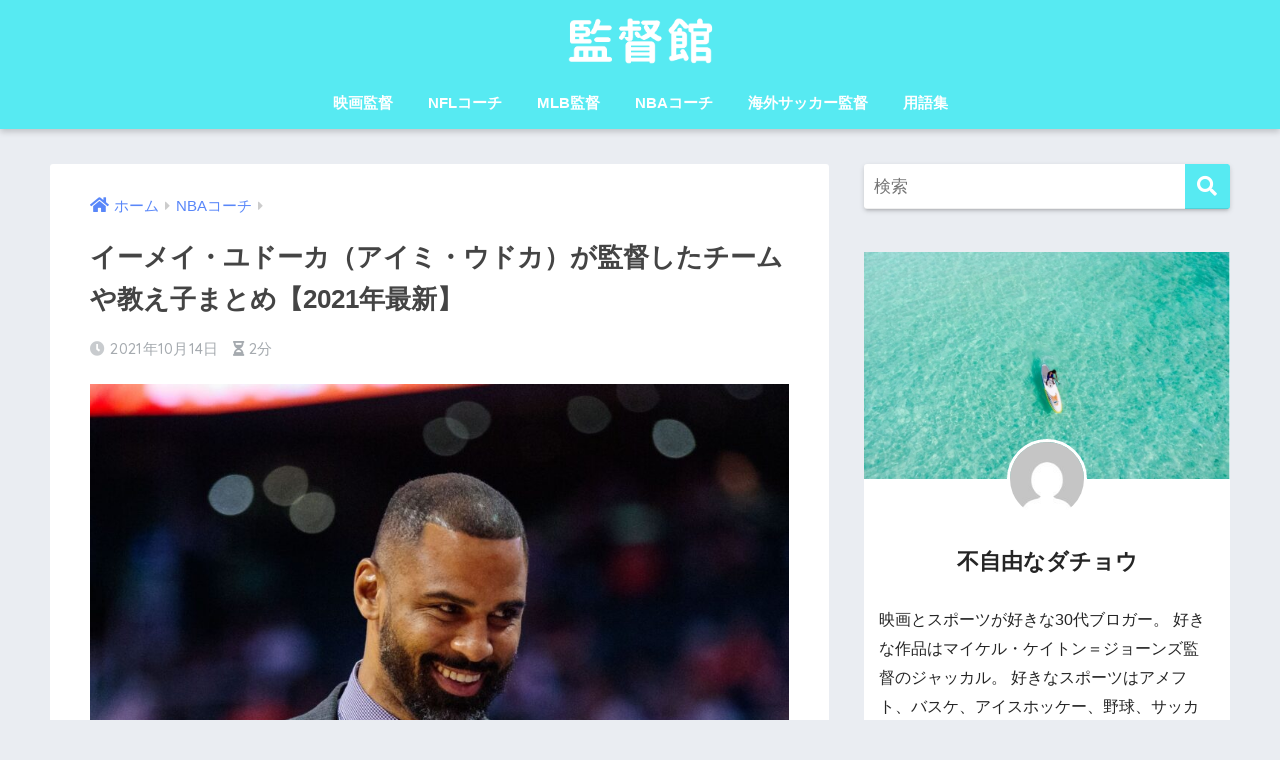

--- FILE ---
content_type: text/html; charset=UTF-8
request_url: https://director-pavilion.info/ime-udoka/
body_size: 14725
content:
<!doctype html>
<html lang="ja">
<head>
  <meta charset="utf-8">
  <meta http-equiv="X-UA-Compatible" content="IE=edge">
  <meta name="HandheldFriendly" content="True">
  <meta name="MobileOptimized" content="320">
  <meta name="viewport" content="width=device-width, initial-scale=1, viewport-fit=cover"/>
  <meta name="msapplication-TileColor" content="#57eaf2">
  <meta name="theme-color" content="#57eaf2">
  <link rel="pingback" href="https://director-pavilion.info/xmlrpc.php">
  <title>イーメイ・ユドーカ（アイミ・ウドカ）が監督したチームや教え子まとめ【2021年最新】 | 監督館</title>
<meta name='robots' content='max-image-preview:large' />
<link rel='dns-prefetch' href='//fonts.googleapis.com' />
<link rel='dns-prefetch' href='//use.fontawesome.com' />
<link rel='dns-prefetch' href='//s.w.org' />
<link rel="alternate" type="application/rss+xml" title="監督館 &raquo; フィード" href="https://director-pavilion.info/feed/" />
<link rel="alternate" type="application/rss+xml" title="監督館 &raquo; コメントフィード" href="https://director-pavilion.info/comments/feed/" />
<!-- This site uses the Google Analytics by MonsterInsights plugin v7.10.1 - Using Analytics tracking - https://www.monsterinsights.com/ -->
<script type="text/javascript" data-cfasync="false">
	var mi_version         = '7.10.1';
	var mi_track_user      = true;
	var mi_no_track_reason = '';
	
	var disableStr = 'ga-disable-UA-153064418-1';

	/* Function to detect opted out users */
	function __gaTrackerIsOptedOut() {
		return document.cookie.indexOf(disableStr + '=true') > -1;
	}

	/* Disable tracking if the opt-out cookie exists. */
	if ( __gaTrackerIsOptedOut() ) {
		window[disableStr] = true;
	}

	/* Opt-out function */
	function __gaTrackerOptout() {
	  document.cookie = disableStr + '=true; expires=Thu, 31 Dec 2099 23:59:59 UTC; path=/';
	  window[disableStr] = true;
	}
	
	if ( mi_track_user ) {
		(function(i,s,o,g,r,a,m){i['GoogleAnalyticsObject']=r;i[r]=i[r]||function(){
			(i[r].q=i[r].q||[]).push(arguments)},i[r].l=1*new Date();a=s.createElement(o),
			m=s.getElementsByTagName(o)[0];a.async=1;a.src=g;m.parentNode.insertBefore(a,m)
		})(window,document,'script','//www.google-analytics.com/analytics.js','__gaTracker');

		__gaTracker('create', 'UA-153064418-1', 'auto');
		__gaTracker('set', 'forceSSL', true);
		__gaTracker('require', 'displayfeatures');
		__gaTracker('send','pageview');
	} else {
		console.log( "" );
		(function() {
			/* https://developers.google.com/analytics/devguides/collection/analyticsjs/ */
			var noopfn = function() {
				return null;
			};
			var noopnullfn = function() {
				return null;
			};
			var Tracker = function() {
				return null;
			};
			var p = Tracker.prototype;
			p.get = noopfn;
			p.set = noopfn;
			p.send = noopfn;
			var __gaTracker = function() {
				var len = arguments.length;
				if ( len === 0 ) {
					return;
				}
				var f = arguments[len-1];
				if ( typeof f !== 'object' || f === null || typeof f.hitCallback !== 'function' ) {
					console.log( 'Not running function __gaTracker(' + arguments[0] + " ....) because you are not being tracked. " + mi_no_track_reason );
					return;
				}
				try {
					f.hitCallback();
				} catch (ex) {

				}
			};
			__gaTracker.create = function() {
				return new Tracker();
			};
			__gaTracker.getByName = noopnullfn;
			__gaTracker.getAll = function() {
				return [];
			};
			__gaTracker.remove = noopfn;
			window['__gaTracker'] = __gaTracker;
					})();
		}
</script>
<!-- / Google Analytics by MonsterInsights -->
		<script type="text/javascript">
			window._wpemojiSettings = {"baseUrl":"https:\/\/s.w.org\/images\/core\/emoji\/13.0.1\/72x72\/","ext":".png","svgUrl":"https:\/\/s.w.org\/images\/core\/emoji\/13.0.1\/svg\/","svgExt":".svg","source":{"concatemoji":"https:\/\/director-pavilion.info\/wp-includes\/js\/wp-emoji-release.min.js"}};
			!function(e,a,t){var n,r,o,i=a.createElement("canvas"),p=i.getContext&&i.getContext("2d");function s(e,t){var a=String.fromCharCode;p.clearRect(0,0,i.width,i.height),p.fillText(a.apply(this,e),0,0);e=i.toDataURL();return p.clearRect(0,0,i.width,i.height),p.fillText(a.apply(this,t),0,0),e===i.toDataURL()}function c(e){var t=a.createElement("script");t.src=e,t.defer=t.type="text/javascript",a.getElementsByTagName("head")[0].appendChild(t)}for(o=Array("flag","emoji"),t.supports={everything:!0,everythingExceptFlag:!0},r=0;r<o.length;r++)t.supports[o[r]]=function(e){if(!p||!p.fillText)return!1;switch(p.textBaseline="top",p.font="600 32px Arial",e){case"flag":return s([127987,65039,8205,9895,65039],[127987,65039,8203,9895,65039])?!1:!s([55356,56826,55356,56819],[55356,56826,8203,55356,56819])&&!s([55356,57332,56128,56423,56128,56418,56128,56421,56128,56430,56128,56423,56128,56447],[55356,57332,8203,56128,56423,8203,56128,56418,8203,56128,56421,8203,56128,56430,8203,56128,56423,8203,56128,56447]);case"emoji":return!s([55357,56424,8205,55356,57212],[55357,56424,8203,55356,57212])}return!1}(o[r]),t.supports.everything=t.supports.everything&&t.supports[o[r]],"flag"!==o[r]&&(t.supports.everythingExceptFlag=t.supports.everythingExceptFlag&&t.supports[o[r]]);t.supports.everythingExceptFlag=t.supports.everythingExceptFlag&&!t.supports.flag,t.DOMReady=!1,t.readyCallback=function(){t.DOMReady=!0},t.supports.everything||(n=function(){t.readyCallback()},a.addEventListener?(a.addEventListener("DOMContentLoaded",n,!1),e.addEventListener("load",n,!1)):(e.attachEvent("onload",n),a.attachEvent("onreadystatechange",function(){"complete"===a.readyState&&t.readyCallback()})),(n=t.source||{}).concatemoji?c(n.concatemoji):n.wpemoji&&n.twemoji&&(c(n.twemoji),c(n.wpemoji)))}(window,document,window._wpemojiSettings);
		</script>
		<style type="text/css">
img.wp-smiley,
img.emoji {
	display: inline !important;
	border: none !important;
	box-shadow: none !important;
	height: 1em !important;
	width: 1em !important;
	margin: 0 .07em !important;
	vertical-align: -0.1em !important;
	background: none !important;
	padding: 0 !important;
}
</style>
	<link rel='stylesheet' id='sng-stylesheet-css'  href='https://director-pavilion.info/wp-content/themes/sango-theme/style.css?ver2_7_0' type='text/css' media='all' />
<link rel='stylesheet' id='sng-option-css'  href='https://director-pavilion.info/wp-content/themes/sango-theme/entry-option.css?ver2_7_0' type='text/css' media='all' />
<link rel='stylesheet' id='sng-googlefonts-css'  href='https://fonts.googleapis.com/css?family=Quicksand%3A500%2C700&#038;display=swap' type='text/css' media='all' />
<link rel='stylesheet' id='sng-fontawesome-css'  href='https://use.fontawesome.com/releases/v5.11.2/css/all.css' type='text/css' media='all' />
<link rel='stylesheet' id='wp-block-library-css'  href='https://director-pavilion.info/wp-includes/css/dist/block-library/style.min.css' type='text/css' media='all' />
<link rel='stylesheet' id='contact-form-7-css'  href='https://director-pavilion.info/wp-content/plugins/contact-form-7/includes/css/styles.css' type='text/css' media='all' />
<link rel='stylesheet' id='toc-screen-css'  href='https://director-pavilion.info/wp-content/plugins/table-of-contents-plus/screen.min.css' type='text/css' media='all' />
<link rel='stylesheet' id='poripu-style-css'  href='https://director-pavilion.info/wp-content/themes/sango-theme-poripu/poripu-style.css' type='text/css' media='all' />
<link rel='stylesheet' id='child-style-css'  href='https://director-pavilion.info/wp-content/themes/sango-theme-poripu/style.css' type='text/css' media='all' />
<link rel='stylesheet' id='ofi-css'  href='https://director-pavilion.info/wp-content/themes/sango-theme-poripu/library/css/ofi.css' type='text/css' media='all' />
<script type='text/javascript' src='https://director-pavilion.info/wp-includes/js/jquery/jquery.min.js' id='jquery-core-js'></script>
<script type='text/javascript' src='https://director-pavilion.info/wp-includes/js/jquery/jquery-migrate.min.js' id='jquery-migrate-js'></script>
<script type='text/javascript' id='monsterinsights-frontend-script-js-extra'>
/* <![CDATA[ */
var monsterinsights_frontend = {"js_events_tracking":"true","download_extensions":"doc,pdf,ppt,zip,xls,docx,pptx,xlsx","inbound_paths":"[{\"path\":\"\\\/go\\\/\",\"label\":\"affiliate\"},{\"path\":\"\\\/recommend\\\/\",\"label\":\"affiliate\"}]","home_url":"https:\/\/director-pavilion.info","hash_tracking":"false"};
/* ]]> */
</script>
<script type='text/javascript' src='https://director-pavilion.info/wp-content/plugins/google-analytics-for-wordpress/assets/js/frontend.min.js' id='monsterinsights-frontend-script-js'></script>
<script type='text/javascript' src='https://director-pavilion.info/wp-content/themes/sango-theme-poripu/library/js/ofi.min.js' id='ofi-js'></script>
<script type='text/javascript' src='https://director-pavilion.info/wp-content/themes/sango-theme-poripu/library/js/prp-ofi.js' id='prp_ofi-js'></script>
<link rel="https://api.w.org/" href="https://director-pavilion.info/wp-json/" /><link rel="alternate" type="application/json" href="https://director-pavilion.info/wp-json/wp/v2/posts/1774" /><link rel="EditURI" type="application/rsd+xml" title="RSD" href="https://director-pavilion.info/xmlrpc.php?rsd" />
<link rel="canonical" href="https://director-pavilion.info/ime-udoka/" />
<link rel='shortlink' href='https://director-pavilion.info/?p=1774' />
<link rel="alternate" type="application/json+oembed" href="https://director-pavilion.info/wp-json/oembed/1.0/embed?url=https%3A%2F%2Fdirector-pavilion.info%2Fime-udoka%2F" />
<link rel="alternate" type="text/xml+oembed" href="https://director-pavilion.info/wp-json/oembed/1.0/embed?url=https%3A%2F%2Fdirector-pavilion.info%2Fime-udoka%2F&#038;format=xml" />
<style type="text/css">div#toc_container {width: 100%;}div#toc_container ul li {font-size: 100%;}</style><script data-ad-client="ca-pub-4156466977919302" async src="https://pagead2.googlesyndication.com/pagead/js/adsbygoogle.js"></script><meta property="og:title" content="イーメイ・ユドーカ（アイミ・ウドカ）が監督したチームや教え子まとめ【2021年最新】" />
<meta property="og:description" content="イーメイ・ユドーカ（アイミ・ウドカ）は、現役のNBAヘッドコーチです。 ですが、 ・イーメイ・ユドーカ（アイミ・ウドカ）ってどんな人？ ・イーメイ・ユドーカ（アイミ・ウドカ）が作った最高のチームは？ など気になる方もいる ... " />
<meta property="og:type" content="article" />
<meta property="og:url" content="https://director-pavilion.info/ime-udoka/" />
<meta property="og:image" content="https://director-pavilion.info/wp-content/uploads/2021/10/ime-udoka-1024x683.jpg" />
<meta name="thumbnail" content="https://director-pavilion.info/wp-content/uploads/2021/10/ime-udoka-1024x683.jpg" />
<meta property="og:site_name" content="監督館" />
<meta name="twitter:card" content="summary_large_image" />
	<script>
	  (function(i,s,o,g,r,a,m){i['GoogleAnalyticsObject']=r;i[r]=i[r]||function(){
	  (i[r].q=i[r].q||[]).push(arguments)},i[r].l=1*new Date();a=s.createElement(o),
	  m=s.getElementsByTagName(o)[0];a.async=1;a.src=g;m.parentNode.insertBefore(a,m)
	  })(window,document,'script','//www.google-analytics.com/analytics.js','ga');
	  ga('create', 'UA-153064418-1', 'auto');
	  ga('send', 'pageview');
	</script>
	<meta name="google-site-verification=SGhXBr_9cYqmGvZoiLLOlXUZl4wZmvUJ458ZYXORvQI" />
<script data-ad-client="ca-pub-4156466977919302" async src="https://pagead2.googlesyndication.com/pagead/js/adsbygoogle.js"></script>
		<style type="text/css" id="wp-custom-css">
			#logo img {
    display: inline-block;
    height: auto;
    width: auto;
    padding: 1px 0 10px 0;
    vertical-align: middle;
}

.entry-content h2 {
position: relative;
}

.entry-content h2:after {
display: block;
content: "";
height: 5px;
background: -moz-linear-gradient(to right, rgb(87, 234, 242), transparent);
background: -webkit-linear-gradient(to right, rgb(87, 234, 242), transparent);
background: linear-gradient(to right, rgb(87, 234, 242), transparent);
}
		</style>
		<style> a{color:#5987f9}.main-c, .has-sango-main-color{color:#57eaf2}.main-bc, .has-sango-main-background-color{background-color:#57eaf2}.main-bdr, #inner-content .main-bdr{border-color:#57eaf2}.pastel-c, .has-sango-pastel-color{color:#bceef2}.pastel-bc, .has-sango-pastel-background-color, #inner-content .pastel-bc{background-color:#bceef2}.accent-c, .has-sango-accent-color{color:#ffb36b}.accent-bc, .has-sango-accent-background-color{background-color:#ffb36b}.header, #footer-menu, .drawer__title{background-color:#57eaf2}#logo a{color:#FFF}.desktop-nav li a , .mobile-nav li a, #footer-menu a, #drawer__open, .header-search__open, .copyright, .drawer__title{color:#FFF}.drawer__title .close span, .drawer__title .close span:before{background:#FFF}.desktop-nav li:after{background:#FFF}.mobile-nav .current-menu-item{border-bottom-color:#FFF}.widgettitle{color:#ffffff;background-color:#57eaf2}.footer{background-color:#e0e4eb}.footer, .footer a, .footer .widget ul li a{color:#3c3c3c}#toc_container .toc_title, .entry-content .ez-toc-title-container, #footer_menu .raised, .pagination a, .pagination span, #reply-title:before, .entry-content blockquote:before, .main-c-before li:before, .main-c-b:before{color:#57eaf2}.searchform__submit, #toc_container .toc_title:before, .ez-toc-title-container:before, .cat-name, .pre_tag > span, .pagination .current, .post-page-numbers.current, #submit, .withtag_list > span, .main-bc-before li:before{background-color:#57eaf2}#toc_container, #ez-toc-container, .entry-content h3, .li-mainbdr ul, .li-mainbdr ol{border-color:#57eaf2}.search-title i, .acc-bc-before li:before{background:#ffb36b}.li-accentbdr ul, .li-accentbdr ol{border-color:#ffb36b}.pagination a:hover, .li-pastelbc ul, .li-pastelbc ol{background:#bceef2}body{font-size:100%}@media only screen and (min-width:481px){body{font-size:107%}}@media only screen and (min-width:1030px){body{font-size:110%}}.totop{background:#5ba9f7}.header-info a{color:#FFF;background:linear-gradient(95deg, #f2a137, #fcb000)}.fixed-menu ul{background:#FFF}.fixed-menu a{color:#a2a7ab}.fixed-menu .current-menu-item a, .fixed-menu ul li a.active{color:#6bb6ff}.post-tab{background:#FFF}.post-tab > div{color:#a7a7a7}.post-tab > div.tab-active{background:linear-gradient(45deg, #bdb9ff, #67b8ff)}body{font-family:"Helvetica", "Arial", "Hiragino Kaku Gothic ProN", "Hiragino Sans", YuGothic, "Yu Gothic", "メイリオ", Meiryo, sans-serif;}.dfont{font-family:"Quicksand","Helvetica", "Arial", "Hiragino Kaku Gothic ProN", "Hiragino Sans", YuGothic, "Yu Gothic", "メイリオ", Meiryo, sans-serif;}</style><style>
/* 吹き出し右 */
.right .sc {
    background:#78ce56; /* ふきだしの中の色 */
    border: solid 2px #78ce56; /* ふきだしの線の色 */
    color: #fff; /* 文字の色 */
}
.right .sc:before,
.right .sc:after {
    border-left-color:#78ce56;
}
/* ふきだし左 */
.sc {
    background: #eee; /* ふきだしの中の色 */
    border: solid 2px #eee; /* ふきだしの線の色 */
    color: #000; /* 文字の色 */
}
.sc:before,
.sc:after {
    border-right: 12px solid #eee; /* ふきだしの線の色 */
}
/* wppのランキングカラーをアクセントカラーに */
.my-widget.show_num li:nth-child(-n+3):before {
    background: #ffb36b;
}
/* topオススメの下線をアクセントカラーに */
div.osusume-b {
    border-bottom: solid 3px #ffb36b;
}
div.shinchaku-b {
    border-bottom: solid 3px #57eaf2;
}
</style>
</head>
<body class="post-template-default single single-post postid-1774 single-format-standard fa5">

    <div id="container">
    <header class="header header--center">
            <div id="inner-header" class="wrap cf">
    <div id="logo" class="h1 dfont">
    <a href="https://director-pavilion.info">
                      <img src="https://director-pavilion.info/wp-content/uploads/2021/06/logo仮.png" alt="監督館">
                </a>
  </div>
  <div class="header-search">
      <label class="header-search__open" for="header-search-input"><i class="fas fa-search"></i></label>
    <input type="checkbox" class="header-search__input" id="header-search-input" onclick="document.querySelector('.header-search__modal .searchform__input').focus()">
  <label class="header-search__close" for="header-search-input"></label>
  <div class="header-search__modal">
    <form role="search" method="get" id="searchform" class="searchform" action="https://director-pavilion.info/">
  <div>
    <input type="search" id="s" class="searchform__input" name="s" value="" placeholder="検索" />
    <button type="submit" id="searchsubmit" class="searchform__submit"><i class="fas fa-search"></i></button>
  </div>
</form>  </div>
</div>  <nav class="desktop-nav clearfix"><ul id="menu-%e3%83%89%e3%83%a9%e3%83%9e%e7%9b%a3%e7%9d%a3" class="menu"><li id="menu-item-100" class="menu-item menu-item-type-taxonomy menu-item-object-category menu-item-100"><a href="https://director-pavilion.info/category/movie-director/">映画監督</a></li>
<li id="menu-item-949" class="menu-item menu-item-type-taxonomy menu-item-object-category menu-item-949"><a href="https://director-pavilion.info/category/nfl-hc/">NFLコーチ</a></li>
<li id="menu-item-1159" class="menu-item menu-item-type-taxonomy menu-item-object-category menu-item-1159"><a href="https://director-pavilion.info/category/mlb-headcoach/">MLB監督</a></li>
<li id="menu-item-1160" class="menu-item menu-item-type-taxonomy menu-item-object-category current-post-ancestor current-menu-parent current-post-parent menu-item-1160"><a href="https://director-pavilion.info/category/nba-headcoach/">NBAコーチ</a></li>
<li id="menu-item-1501" class="menu-item menu-item-type-taxonomy menu-item-object-category menu-item-1501"><a href="https://director-pavilion.info/category/soccer/%e6%b5%b7%e5%a4%96%e3%82%b5%e3%83%83%e3%82%ab%e3%83%bc%e7%9b%a3%e7%9d%a3/">海外サッカー監督</a></li>
<li id="menu-item-128" class="menu-item menu-item-type-taxonomy menu-item-object-category menu-item-128"><a href="https://director-pavilion.info/category/word/">用語集</a></li>
</ul></nav></div>
    </header>
      <div id="content">
    <div id="inner-content" class="wrap cf">
      <main id="main" class="m-all t-2of3 d-5of7 cf">
                  <article id="entry" class="cf post-1774 post type-post status-publish format-standard has-post-thumbnail category-nba-headcoach">
            <header class="article-header entry-header">
	<nav id="breadcrumb" class="breadcrumb"><ul itemscope itemtype="http://schema.org/BreadcrumbList"><li itemprop="itemListElement" itemscope itemtype="http://schema.org/ListItem"><a href="https://director-pavilion.info" itemprop="item"><span itemprop="name">ホーム</span></a><meta itemprop="position" content="1" /></li><li itemprop="itemListElement" itemscope itemtype="http://schema.org/ListItem"><a href="https://director-pavilion.info/category/nba-headcoach/" itemprop="item"><span itemprop="name">NBAコーチ</span></a><meta itemprop="position" content="2" /></li></ul></nav>    <h1 class="entry-title single-title">イーメイ・ユドーカ（アイミ・ウドカ）が監督したチームや教え子まとめ【2021年最新】</h1>
	<p class="entry-meta vcard dfont">
	    <time class="pubdate entry-time" itemprop="datePublished" datetime="2021-10-14">2021年10月14日</time>   
        <i class="fa fa-hourglass-half" aria-hidden="true"></i> 
        2分    </p>
  		    			</header><section class="entry-content cf">
  <p><img loading="lazy" src="https://director-pavilion.info/wp-content/uploads/2021/10/ime-udoka-1024x683.jpg" alt="イーメイ・ユドーカ（アイミ・ウドカ）-img" width="880" height="587" class="aligncenter size-large wp-image-1775" srcset="https://director-pavilion.info/wp-content/uploads/2021/10/ime-udoka-1024x683.jpg 1024w, https://director-pavilion.info/wp-content/uploads/2021/10/ime-udoka-300x200.jpg 300w, https://director-pavilion.info/wp-content/uploads/2021/10/ime-udoka-768x512.jpg 768w, https://director-pavilion.info/wp-content/uploads/2021/10/ime-udoka-940x627.jpg 940w, https://director-pavilion.info/wp-content/uploads/2021/10/ime-udoka.jpg 1200w" sizes="(max-width: 880px) 100vw, 880px" /></p>
<p>イーメイ・ユドーカ（アイミ・ウドカ）は、現役のNBAヘッドコーチです。</p>
<p>ですが、<br />
・イーメイ・ユドーカ（アイミ・ウドカ）ってどんな人？<br />
・イーメイ・ユドーカ（アイミ・ウドカ）が作った最高のチームは？</p>
<p>など気になる方もいるでしょう。</p>
<p>そこで、今回はイーメイ・ユドーカ（アイミ・ウドカ）がヘッドコーチしたチームや教え子などを紹介していきます。</p>
<div class="widget_text sponsored"><p class="ads-title dfont">スポンサーリンク</p><div class="textwidget custom-html-widget"><script async src="https://pagead2.googlesyndication.com/pagead/js/adsbygoogle.js"></script>
<!-- 目次上リンクユニット -->
<ins class="adsbygoogle"
     style="display:block"
     data-ad-client="ca-pub-4156466977919302"
     data-ad-slot="2697965620"
     data-ad-format="link"
     data-full-width-responsive="true"></ins>
<script>
     (adsbygoogle = window.adsbygoogle || []).push({});
</script>
<div id="toc_container" class="toc_light_blue no_bullets"><p class="toc_title">目次</p><ul class="toc_list"><li><a href="#i">イーメイ・ユドーカ（アイミ・ウドカ）の基本情報</a><ul><li><a href="#i-2">ポートランド州立大学出身</a></li><li><a href="#NAB">NABでプレー</a></li></ul></li><li><a href="#NBA0">NBA通算0勝</a></li><li><a href="#i-3">イーメイ・ユドーカ（アイミ・ウドカ）が監督したチーム一覧</a><ul><li><a href="#HC">現在はセルティックスHC</a></li></ul></li><li><a href="#NBA">NBAファイナル未出場</a><ul><li><a href="#NBA-2">NBAファイナル優勝経験のある現役ヘッドコーチ</a></li></ul></li><li><a href="#NBA-3">イーメイ・ユドーカ（アイミ・ウドカ）以外のNBAを代表する監督は？</a><ul><li><a href="#i-4">グレッグ・ポポヴィッチ</a></li><li><a href="#i-5">スティーブ・カー</a></li></ul></li><li><a href="#i-6">イーメイ・ユドーカ（アイミ・ウドカ）が監督したチーム最後に</a></li></ul></div>
</div></div><h2><span id="i">イーメイ・ユドーカ（アイミ・ウドカ）の基本情報</span></h2>
<p>イーメイ・ユドーカ（アイミ・ウドカ）はオレゴン州のNBA監督です。</p>
<table class="small">
<tbody>
<tr>
<th>名前</th>
<td>イーメイ・サンデイ・ユドーカ（Ime Sunday Udoka）</td>
</tr>
<tr>
<th>出身地</th>
<td>オレゴン州ポートランド</td>
</tr>
<tr>
<th>生年月日</th>
<td>1977年8月9日</td>
</tr>
</tbody>
</table>
<h3><span id="i-2">ポートランド州立大学出身</span></h3>
<p>イーメイ・ユドーカ（アイミ・ウドカ）は、ポートランド州立大学出身です。</p>
<h3><span id="NAB">NABでプレー</span></h3>
<p>イーメイ・ユドーカ（アイミ・ウドカ）は、ポートランド州立大学卒業後、NBAの下部リーグDリーグでプレーしていました。</p>
<p>数年間の下積み生活の後、2004年に一度レイカーズと契約しましたがすぐに解雇。</p>
<p>その後、2006年にニックスと契約を結び2006-2007シーズンはブレイザーズのスターターとしてプレーしました。</p>
<p>2011年までジャーニーマンとして数々のチームを渡り歩きました。</p>
<script async src="https://pagead2.googlesyndication.com/pagead/js/adsbygoogle.js"></script>
<ins class="adsbygoogle"
     style="display:block; text-align:center;"
     data-ad-layout="in-article"
     data-ad-format="fluid"
     data-ad-client="ca-pub-4156466977919302"
     data-ad-slot="7478190023"></ins>
<script>
     (adsbygoogle = window.adsbygoogle || []).push({});
</script>
<h2><span id="NBA0">NBA通算0勝</span></h2>
<p>イーメイ・ユドーカ（アイミ・ウドカ）は2021-2022シーズン開幕前の時点でNBAのヘッドコーチとして経験がありませんでした。</p>
<p>2021-2022シーズンはヘッドコーチとして迎える1年目のシーズンですので、勝利数を伸ばすことが期待されます。</p>
<table class="small">
<tbody>
<tr>
<th>順位</th>
<th>RS通算勝利数</th>
<th>ヘッドコーチ名</th>
<th>主なチーム</th>
</tr>
<tr>
<th>1位</th>
<td>1,335勝</td>
<td>ドン・ネルソン</td>
<td>バックス、ウォリアーズなど</td>
</tr>
<tr>
<th>2位</th>
<td>1,332勝</td>
<td>レニー・ウィルケンズ</td>
<td>スーパーソニックス、キャブスなど</td>
</tr>
<tr>
<th>3位</th>
<td>1,310勝</td>
<td><a href="https://director-pavilion.info/gregg-popovich/">グレッグ・ポポヴィッチ</a></td>
<td>スパーズ</td>
</tr>
<tr>
<th>4位</th>
<td>1,221勝</td>
<td>ジェリー・スローン</td>
<td>ブルズ、ジャズ</td>
</tr>
<tr>
<th>5位</th>
<td>1,210勝</td>
<td>パットライリー</td>
<td>レイカーズ、ヒートなど</td>
</tr>
<tr>
<th>6位</th>
<td>1,175勝</td>
<td>ジョージ・カール</td>
<td>スーパーソニックス、ナゲッツなど</td>
</tr>
<tr>
<th>7位</th>
<td>1,155勝</td>
<td>フィル・ジャクソン</td>
<td>ブルズ、</td>
</tr>
<tr>
<th>8位</th>
<td>1,098勝</td>
<td>ラリー・ブラウン</td>
<td>76ers、ピストンズなど</td>
</tr>
<tr>
<th>9位</th>
<td>1,042勝</td>
<td>リック・アデルマン</td>
<td>ブレイザーズ、キングスなど</td>
</tr>
<tr>
<th>10位</th>
<td>992勝</td>
<td><a href="https://director-pavilion.info/doc-rivers/">ドック・リバース</a></td>
<td>セルティックス、76ersなど</td>
</tr>
</tbody>
</table>
<h2><span id="i-3">イーメイ・ユドーカ（アイミ・ウドカ）が監督したチーム一覧</span></h2>
<table class="small">
<tbody>
<tr>
<th>期間</th>
<th>チーム</th>
<th>役割</th>
</tr>
<tr>
<th>2012-2019</th>
<td>サンアントニオ・スパーズ</td>
<td>アシスタントコーチ</td>
</tr>
<tr>
<th>2019-2020</th>
<td>フィラデルフィア・76ers</td>
<td>アシスタントコーチ</td>
</tr>
<tr>
<th>2020-2021</th>
<td>ブルックリン・ネッツ</td>
<td>アシスタントコーチ</td>
</tr>
<tr>
<th>2021-現在</th>
<td>ボストン・セルティックス</td>
<td>ヘッドコーチ</td>
</tr>
</tbody>
</table>
<h3><span id="HC">現在はセルティックスHC</span></h3>
<p>イーメイ・ユドーカ（アイミ・ウドカ）は2021-2022シーズンから名門ボストン・セルティックスのヘッドコーチに就任しました。</p>
<p>粒ぞろいの選手層ではありませが、近年はプレイオフで敗退しているセルティックスを優勝へ導けるか期待です。</p>
<script async src="https://pagead2.googlesyndication.com/pagead/js/adsbygoogle.js"></script>
<ins class="adsbygoogle"
     style="display:block; text-align:center;"
     data-ad-layout="in-article"
     data-ad-format="fluid"
     data-ad-client="ca-pub-4156466977919302"
     data-ad-slot="1002327304"></ins>
<script>
     (adsbygoogle = window.adsbygoogle || []).push({});
</script><h2><span id="NBA">NBAファイナル未出場</span></h2>
<p>イーメイ・ユドーカ（アイミ・ウドカ）は未だヘッドコーチとしてNBAファイナルに到達できていませんが、今後に期待しましょう。</p>
<h3><span id="NBA-2">NBAファイナル優勝経験のある現役ヘッドコーチ</span></h3>
<p>2021年現在、現役のNBAヘッドコーチでNBAチャンピオンの経験があるのは下記のコーチ達です。</p>
<table class="small">
<tbody>
<tr>
<th>ヘッドコーチ名</th>
<th>優勝回数</th>
<th>優勝チーム</th>
</tr>
<tr>
<th><a href="https://director-pavilion.info/gregg-popovich/">グレッグ・ポポヴィッチ</a></th>
<td>5回</td>
<td>スパーズ</td>
</tr>
<tr>
<th><a href="https://director-pavilion.info/steve-kerr/">スティーブ・カー </a></th>
<td>3回</td>
<td>ウォリアーズ</td>
</tr>
<tr>
<th><a href="https://director-pavilion.info/erik-spoelstra/">エリック・スポールストラ</a></th>
<td>2回</td>
<td>ヒート</td>
</tr>
<tr>
<th><a href="https://director-pavilion.info/mike-budenholzer/">マイク・ビューデンホルツァー</a></th>
<td>1回</td>
<td>バックス</td>
</tr>
<tr>
<th><a href="https://director-pavilion.info/rick-carlisle/">リック・カーライル</a></th>
<td>1回</td>
<td>マーベリックス</td>
</tr>
<tr>
<th><a href="https://director-pavilion.info/tyronn-lue/">ティロン・ルー</a></th>
<td>1回</td>
<td>キャバリアーズ</td>
</tr>
<tr>
<th><a href="https://director-pavilion.info/doc-rivers/">ドック・リバース</a></th>
<td>1回</td>
<td>セルティックス</td>
</tr>
<tr>
<th><a href="https://director-pavilion.info/nick-nurse/">ニック・ナース</a></th>
<td>1回</td>
<td>ラプターズ</td>
</tr>
<tr>
<th><a href="https://director-pavilion.info/frank-vogel/">フランク・ヴォーゲル</a></th>
<td>1回</td>
<td>レイカーズ</td>
</tr>
</tbody>
</table>
<h2><span id="NBA-3">イーメイ・ユドーカ（アイミ・ウドカ）以外のNBAを代表する監督は？</span></h2>
<p>イーメイ・ユドーカ（アイミ・ウドカ）以外にもNBAには名将と呼ばれる監督が多くいます。</p>
<p>その中でも、オススメの監督を紹介していきます。</p>
<h3><span id="i-4">グレッグ・ポポヴィッチ</span></h3>
<p><a href="https://director-pavilion.info/gregg-popovich/">グレッグ・ポポヴィッチ</a>は、NBAの長い歴史の中でも屈指の監督の一人です。</p>
<p>スパーズを25年以上率いて長きに渡り常勝軍団を作り上げてきた名将ですが、チームのロスターに合わせた戦術を用いることで有名です。</p>
<p>在籍する選手たちの長所を見極めてオフェンス、ディフェンスに活かすことで数々の勝利を積み重ねてきました。</p>
<h3><span id="i-5">スティーブ・カー</span></h3>
<p><a href="https://director-pavilion.info/steve-kerr/">スティーブ・カー</a>は、NBAを代表する監督の一人です。</p>
<p>ステファン・カリーとクレイ・トンプソンのスプラッシュブラザーズを中心にスモールラインナップを並べ、アウトサイドからガンガンと3Pを狙っていきます。</p>
<h2><span id="i-6">イーメイ・ユドーカ（アイミ・ウドカ）が監督したチーム最後に</span></h2>
<p>イーメイ・ユドーカ（アイミ・ウドカ）は、年齢的にもまだまだ若く現役ですので、今後も良いチームを生み出していくことでしょう。</p>
<p>また、興味のある方はイーメイ・ユドーカ（アイミ・ウドカ）の今後の活躍に期待してください。</p>
<div class="widget_text sponsored dfont"><p class="ads-title">スポンサーリンク</p><div class="textwidget custom-html-widget"><script async src="https://pagead2.googlesyndication.com/pagead/js/adsbygoogle.js"></script>
<!-- スクエア広告 -->
<ins class="adsbygoogle"
     style="display:block"
     data-ad-client="ca-pub-4156466977919302"
     data-ad-slot="9203213583"
     data-ad-format="auto"
     data-full-width-responsive="true"></ins>
<script>
     (adsbygoogle = window.adsbygoogle || []).push({});
</script></div></div></section><footer class="article-footer">
  <aside>
    <div class="footer-contents">
        <div class="sns-btn">
    <span class="sns-btn__title dfont">SHARE</span>      <ul>
        <!-- twitter -->
        <li class="tw sns-btn__item">
          <a href="https://twitter.com/share?url=https%3A%2F%2Fdirector-pavilion.info%2Fime-udoka%2F&text=%E3%82%A4%E3%83%BC%E3%83%A1%E3%82%A4%E3%83%BB%E3%83%A6%E3%83%89%E3%83%BC%E3%82%AB%EF%BC%88%E3%82%A2%E3%82%A4%E3%83%9F%E3%83%BB%E3%82%A6%E3%83%89%E3%82%AB%EF%BC%89%E3%81%8C%E7%9B%A3%E7%9D%A3%E3%81%97%E3%81%9F%E3%83%81%E3%83%BC%E3%83%A0%E3%82%84%E6%95%99%E3%81%88%E5%AD%90%E3%81%BE%E3%81%A8%E3%82%81%E3%80%902021%E5%B9%B4%E6%9C%80%E6%96%B0%E3%80%91%EF%BD%9C%E7%9B%A3%E7%9D%A3%E9%A4%A8" target="_blank" rel="nofollow noopener noreferrer">
            <i class="fab fa-twitter"></i>            <span class="share_txt">ツイート</span>
          </a>
                  </li>
        <!-- facebook -->
        <li class="fb sns-btn__item">
          <a href="https://www.facebook.com/share.php?u=https%3A%2F%2Fdirector-pavilion.info%2Fime-udoka%2F" target="_blank" rel="nofollow noopener noreferrer">
            <i class="fab fa-facebook"></i>            <span class="share_txt">シェア</span>
          </a>
                  </li>
        <!-- はてなブックマーク -->
        <li class="hatebu sns-btn__item">
          <a href="http://b.hatena.ne.jp/add?mode=confirm&url=https%3A%2F%2Fdirector-pavilion.info%2Fime-udoka%2F&title=%E3%82%A4%E3%83%BC%E3%83%A1%E3%82%A4%E3%83%BB%E3%83%A6%E3%83%89%E3%83%BC%E3%82%AB%EF%BC%88%E3%82%A2%E3%82%A4%E3%83%9F%E3%83%BB%E3%82%A6%E3%83%89%E3%82%AB%EF%BC%89%E3%81%8C%E7%9B%A3%E7%9D%A3%E3%81%97%E3%81%9F%E3%83%81%E3%83%BC%E3%83%A0%E3%82%84%E6%95%99%E3%81%88%E5%AD%90%E3%81%BE%E3%81%A8%E3%82%81%E3%80%902021%E5%B9%B4%E6%9C%80%E6%96%B0%E3%80%91%EF%BD%9C%E7%9B%A3%E7%9D%A3%E9%A4%A8" target="_blank" rel="nofollow noopener noreferrer">
            <i class="fa fa-hatebu"></i>
            <span class="share_txt">はてブ</span>
          </a>
                  </li>
        <!-- LINE -->
        <li class="line sns-btn__item">
          <a href="https://social-plugins.line.me/lineit/share?url=https%3A%2F%2Fdirector-pavilion.info%2Fime-udoka%2F&text=%E3%82%A4%E3%83%BC%E3%83%A1%E3%82%A4%E3%83%BB%E3%83%A6%E3%83%89%E3%83%BC%E3%82%AB%EF%BC%88%E3%82%A2%E3%82%A4%E3%83%9F%E3%83%BB%E3%82%A6%E3%83%89%E3%82%AB%EF%BC%89%E3%81%8C%E7%9B%A3%E7%9D%A3%E3%81%97%E3%81%9F%E3%83%81%E3%83%BC%E3%83%A0%E3%82%84%E6%95%99%E3%81%88%E5%AD%90%E3%81%BE%E3%81%A8%E3%82%81%E3%80%902021%E5%B9%B4%E6%9C%80%E6%96%B0%E3%80%91%EF%BD%9C%E7%9B%A3%E7%9D%A3%E9%A4%A8" target="_blank" rel="nofollow noopener noreferrer">
                          <i class="fab fa-line"></i>
                        <span class="share_txt share_txt_line dfont">LINE</span>
          </a>
        </li>
        <!-- Pocket -->
        <li class="pkt sns-btn__item">
          <a href="http://getpocket.com/edit?url=https%3A%2F%2Fdirector-pavilion.info%2Fime-udoka%2F&title=%E3%82%A4%E3%83%BC%E3%83%A1%E3%82%A4%E3%83%BB%E3%83%A6%E3%83%89%E3%83%BC%E3%82%AB%EF%BC%88%E3%82%A2%E3%82%A4%E3%83%9F%E3%83%BB%E3%82%A6%E3%83%89%E3%82%AB%EF%BC%89%E3%81%8C%E7%9B%A3%E7%9D%A3%E3%81%97%E3%81%9F%E3%83%81%E3%83%BC%E3%83%A0%E3%82%84%E6%95%99%E3%81%88%E5%AD%90%E3%81%BE%E3%81%A8%E3%82%81%E3%80%902021%E5%B9%B4%E6%9C%80%E6%96%B0%E3%80%91%EF%BD%9C%E7%9B%A3%E7%9D%A3%E9%A4%A8" target="_blank" rel="nofollow noopener noreferrer">
            <i class="fab fa-get-pocket"></i>            <span class="share_txt">Pocket</span>
          </a>
                  </li>
      </ul>
  </div>
              <div class="footer-meta dfont">
                  <p class="footer-meta_title">CATEGORY :</p>
          <ul class="post-categories">
	<li><a href="https://director-pavilion.info/category/nba-headcoach/" rel="category tag">NBAコーチ</a></li></ul>                      </div>
                        <div class="related-posts type_c no_slide"><ul>  <li>
    <a href="https://director-pavilion.info/tom-thibodeau/">
      <figure class="rlmg">
        <img src="https://director-pavilion.info/wp-content/uploads/2021/10/tom-thibodeau-520x300.jpg" width="520" height="300" alt="トム・シボドーが監督したチームや教え子まとめ【2021年最新】">
      </figure>
      <div class="rep"><p>トム・シボドーが監督したチームや教え子まとめ【2021年最新】</p></div>
    </a>
  </li>
    <li>
    <a href="https://director-pavilion.info/michael-malone/">
      <figure class="rlmg">
        <img src="https://director-pavilion.info/wp-content/uploads/2021/04/michael-malone.jpeg" width="520" height="300" alt="マイケル・マローンが監督したチームや教え子まとめ【2021年最新】">
      </figure>
      <div class="rep"><p>マイケル・マローンが監督したチームや教え子まとめ【2021年最新】</p></div>
    </a>
  </li>
    <li>
    <a href="https://director-pavilion.info/steve-nash/">
      <figure class="rlmg">
        <img src="https://director-pavilion.info/wp-content/uploads/2021/04/steve-nash-.jpeg" width="520" height="300" alt="スティーブ・ナッシュが監督したチームや教え子まとめ【2021年最新】">
      </figure>
      <div class="rep"><p>スティーブ・ナッシュが監督したチームや教え子まとめ【2021年最新】</p></div>
    </a>
  </li>
    <li>
    <a href="https://director-pavilion.info/nick-nurse/">
      <figure class="rlmg">
        <img src="https://director-pavilion.info/wp-content/uploads/2021/09/nick-nurse-520x300.jpg" width="520" height="300" alt="ニック・ナースが監督したチームや教え子まとめ【2021年最新】">
      </figure>
      <div class="rep"><p>ニック・ナースが監督したチームや教え子まとめ【2021年最新】</p></div>
    </a>
  </li>
    <li>
    <a href="https://director-pavilion.info/frank-vogel/">
      <figure class="rlmg">
        <img src="https://director-pavilion.info/wp-content/uploads/2021/03/Frank-Vogel.jpeg" width="520" height="300" alt="フランク・ヴォーゲルが監督したチームや教え子まとめ【2021年最新】">
      </figure>
      <div class="rep"><p>フランク・ヴォーゲルが監督したチームや教え子まとめ【2021年最新】</p></div>
    </a>
  </li>
    <li>
    <a href="https://director-pavilion.info/mike-budenholzer/">
      <figure class="rlmg">
        <img src="https://director-pavilion.info/wp-content/uploads/2021/04/mike-budenholzer.jpeg" width="520" height="300" alt="マイク・ビューデンホルツァー（ブーデンホルザー）が監督したチームや教え子まとめ【2021年最新】">
      </figure>
      <div class="rep"><p>マイク・ビューデンホルツァー（ブーデンホルザー）が監督したチームや教え子まとめ【2021年最新】</p></div>
    </a>
  </li>
    <li>
    <a href="https://director-pavilion.info/rick-carlisle/">
      <figure class="rlmg">
        <img src="https://director-pavilion.info/wp-content/uploads/2021/09/rick-carlisle-520x300.jpeg" width="520" height="300" alt="リック・カーライルが監督したチームや教え子まとめ【2021年最新】">
      </figure>
      <div class="rep"><p>リック・カーライルが監督したチームや教え子まとめ【2021年最新】</p></div>
    </a>
  </li>
    <li>
    <a href="https://director-pavilion.info/tyronn-lue/">
      <figure class="rlmg">
        <img src="https://director-pavilion.info/wp-content/uploads/2021/03/tyronn-luu-img.jpeg" width="520" height="300" alt="ティロン・ルーが監督したチームや教え子まとめ【2021年最新】">
      </figure>
      <div class="rep"><p>ティロン・ルーが監督したチームや教え子まとめ【2021年最新】</p></div>
    </a>
  </li>
  </ul></div>    </div>
    	  <div class="author-info pastel-bc">
	    <div class="author-info__inner">
	      <div class="tb">
	        <div class="tb-left">
	        <div class="author_label">
	          <span>この記事を書いた人</span>
	        </div>
          <div class="author_img"><img alt='' src='https://secure.gravatar.com/avatar/1e5fb3a8f6e8ec742938b3fe352f8cfa?s=100&#038;d=mm&#038;r=g' srcset='https://secure.gravatar.com/avatar/1e5fb3a8f6e8ec742938b3fe352f8cfa?s=200&#038;d=mm&#038;r=g 2x' class='avatar avatar-100 photo' height='100' width='100' loading='lazy'/></div>
	          <dl class="aut">
              <dt>
                <a class="dfont" href="https://director-pavilion.info/author/i100543c/">
                  <span>不自由なダチョウ</span>
                </a>
              </dt>
              <dd></dd>
	          </dl>
	        </div>
          <div class="tb-right">
            <p>映画とスポーツが好きな30代ブロガー。
好きな作品はマイケル・ケイトン＝ジョーンズ監督のジャッカル。
好きなスポーツはアメフト、バスケ、アイスホッケー、野球、サッカー。</p>
            <div class="follow_btn dfont">
                        </div>
          </div>
	      </div>
	    </div>
	  </div>
	  </aside>
</footer>
<div id="comments">
    	<div id="respond" class="comment-respond">
		<h3 id="reply-title" class="comment-reply-title">コメントを残す <small><a rel="nofollow" id="cancel-comment-reply-link" href="/ime-udoka/#respond" style="display:none;">コメントをキャンセル</a></small></h3><form action="https://director-pavilion.info/wp-comments-post.php" method="post" id="commentform" class="comment-form" novalidate><p class="comment-notes"><span id="email-notes">メールアドレスが公開されることはありません。</span> <span class="required">*</span> が付いている欄は必須項目です</p><p class="comment-form-comment"><label for="comment">コメント</label> <textarea id="comment" name="comment" cols="45" rows="8" maxlength="65525" required="required"></textarea></p><p class="comment-form-author"><label for="author">名前 <span class="required">*</span></label> <input id="author" name="author" type="text" value="" size="30" maxlength="245" required='required' /></p>
<p class="comment-form-email"><label for="email">メール <span class="required">*</span></label> <input id="email" name="email" type="email" value="" size="30" maxlength="100" aria-describedby="email-notes" required='required' /></p>
<p class="comment-form-url"><label for="url">サイト</label> <input id="url" name="url" type="url" value="" size="30" maxlength="200" /></p>
<p class="comment-form-cookies-consent"><input id="wp-comment-cookies-consent" name="wp-comment-cookies-consent" type="checkbox" value="yes" /> <label for="wp-comment-cookies-consent">次回のコメントで使用するためブラウザーに自分の名前、メールアドレス、サイトを保存する。</label></p>
<p class="form-submit"><input name="submit" type="submit" id="submit" class="submit" value="コメントを送信" /> <input type='hidden' name='comment_post_ID' value='1774' id='comment_post_ID' />
<input type='hidden' name='comment_parent' id='comment_parent' value='0' />
</p><input type="hidden" id="ak_js" name="ak_js" value="97"/><textarea name="ak_hp_textarea" cols="45" rows="8" maxlength="100" style="display: none !important;"></textarea></form>	</div><!-- #respond -->
	</div><script type="application/ld+json">{"@context":"http://schema.org","@type":"Article","mainEntityOfPage":"https://director-pavilion.info/ime-udoka/","headline":"イーメイ・ユドーカ（アイミ・ウドカ）が監督したチームや教え子まとめ【2021年最新】","image":{"@type":"ImageObject","url":"https://director-pavilion.info/wp-content/uploads/2021/10/ime-udoka.jpg","width":1200,"height":800},"datePublished":"2021-10-14T14:41:45+0900","dateModified":"2021-10-14T14:41:45+0900","author":{"@type":"Person","name":"不自由なダチョウ"},"publisher":{"@type":"Organization","name":"監督館","logo":{"@type":"ImageObject","url":""}},"description":"イーメイ・ユドーカ（アイミ・ウドカ）は、現役のNBAヘッドコーチです。 ですが、 ・イーメイ・ユドーカ（アイミ・ウドカ）ってどんな人？ ・イーメイ・ユドーカ（アイミ・ウドカ）が作った最高のチームは？ など気になる方もいる ... "}</script>            </article>
            <div class="prnx_box cf">
      <a href="https://director-pavilion.info/rich-bisaccia/" class="prnx pr">
      <p><i class="fas fa-angle-left"></i> 前の記事</p>
      <div class="prnx_tb">
                  <figure><img width="160" height="160" src="https://director-pavilion.info/wp-content/uploads/2021/10/rich-bisaccia-160x160.jpg" class="attachment-thumb-160 size-thumb-160 wp-post-image" alt="リッチ・ビサッチア-img" loading="lazy" srcset="https://director-pavilion.info/wp-content/uploads/2021/10/rich-bisaccia-160x160.jpg 160w, https://director-pavilion.info/wp-content/uploads/2021/10/rich-bisaccia-150x150.jpg 150w" sizes="(max-width: 160px) 100vw, 160px" /></figure>
          
        <span class="prev-next__text">リッチ・ビサッチアが監督したチームや教え子まとめ【2021年最…</span>
      </div>
    </a>
    
    <a href="https://director-pavilion.info/roberto-daversa/" class="prnx nx">
      <p>次の記事 <i class="fas fa-angle-right"></i></p>
      <div class="prnx_tb">
        <span class="prev-next__text">ロベルト・ダヴェルサが監督したチームや教え子まとめ【2021年…</span>
                  <figure><img width="160" height="160" src="https://director-pavilion.info/wp-content/uploads/2021/10/roberto-daversa-img-160x160.jpg" class="attachment-thumb-160 size-thumb-160 wp-post-image" alt="ロベルト・ダヴェルサ-img" loading="lazy" srcset="https://director-pavilion.info/wp-content/uploads/2021/10/roberto-daversa-img-160x160.jpg 160w, https://director-pavilion.info/wp-content/uploads/2021/10/roberto-daversa-img-150x150.jpg 150w" sizes="(max-width: 160px) 100vw, 160px" /></figure>
              </div>
    </a>
  </div>
                        </main>
        <div id="sidebar1" class="sidebar m-all t-1of3 d-2of7 last-col cf" role="complementary">
    <aside class="insidesp">
              <div id="notfix" class="normal-sidebar">
          <div id="search-8" class="widget widget_search"><form role="search" method="get" id="searchform" class="searchform" action="https://director-pavilion.info/">
  <div>
    <input type="search" id="s" class="searchform__input" name="s" value="" placeholder="検索" />
    <button type="submit" id="searchsubmit" class="searchform__submit"><i class="fas fa-search"></i></button>
  </div>
</form></div>    <div class="widget my_profile">
      <div class="yourprofile">
        <div class="profile-background">
          <img src="https://director-pavilion.info/wp-content/themes/sango-theme/library/images/default.jpg" width="924" height="572">
        </div>
        <div class="profile-img">
          <img src="https://secure.gravatar.com/avatar/1e5fb3a8f6e8ec742938b3fe352f8cfa?s=96&d=mm&r=g" width="80" height="80">
        </div>
        <p class="yourname dfont">不自由なダチョウ</p>
      </div>
      <div class="profile-content">
                  <p>映画とスポーツが好きな30代ブロガー。
好きな作品はマイケル・ケイトン＝ジョーンズ監督のジャッカル。
好きなスポーツはアメフト、バスケ、アイスホッケー、野球、サッカー。</p>
              </div>
      <ul class="profile-sns dfont">
            </ul>
    </div>
      <div class="widget my_popular_posts">
    <h4 class="widgettitle dfont has-fa-before">人気記事</h4>    <ul class="my-widget show_num">
          <li>
        <span class="rank dfont accent-bc">1</span>        <a href="https://director-pavilion.info/end-credit-toha/">
                      <figure class="my-widget__img">
              <img width="160" height="160" src="https://director-pavilion.info/wp-content/uploads/2020/01/endcredit-img-1.jpg" alt="映画のエンドクレジット（エンドロール）とは？見方と順番の意味など" >
            </figure>
                    <div class="my-widget__text">
            映画のエンドクレジット（エンドロール）とは？見方と順番の意味など                      </div>
        </a>
      </li>
            <li>
        <span class="rank dfont accent-bc">2</span>        <a href="https://director-pavilion.info/reboot-toha/">
                      <figure class="my-widget__img">
              <img width="160" height="160" src="https://director-pavilion.info/wp-content/uploads/2020/08/リブート版.png" alt="リブート版とは？映画のリメイクやスピンオフとの違いを解説！【保存版】" >
            </figure>
                    <div class="my-widget__text">
            リブート版とは？映画のリメイクやスピンオフとの違いを解説！【保存版】                      </div>
        </a>
      </li>
            <li>
        <span class="rank dfont accent-bc">3</span>        <a href="https://director-pavilion.info/james-mangold-movie-matome/">
                      <figure class="my-widget__img">
              <img width="160" height="160" src="https://director-pavilion.info/wp-content/uploads/2019/12/movie_default-1.jpeg" alt="ジェームズ・マンゴールドが監督した映画まとめ【2021年最新】" >
            </figure>
                    <div class="my-widget__text">
            ジェームズ・マンゴールドが監督した映画まとめ【2021年最新】                      </div>
        </a>
      </li>
            <li>
        <span class="rank dfont accent-bc">4</span>        <a href="https://director-pavilion.info/what-is-executive-producer/">
                      <figure class="my-widget__img">
              <img width="160" height="160" src="https://director-pavilion.info/wp-content/uploads/2020/01/endcredit-img.jpg" alt="製作総指揮って何するの？映画監督との違いなどわかりやすく解説！【保存版】" >
            </figure>
                    <div class="my-widget__text">
            製作総指揮って何するの？映画監督との違いなどわかりやすく解説！【保存版】                      </div>
        </a>
      </li>
            <li>
        <span class="rank dfont accent-bc">5</span>        <a href="https://director-pavilion.info/soccer-coach/">
                      <figure class="my-widget__img">
              <img width="160" height="160" src="https://director-pavilion.info/wp-content/uploads/2019/08/images.jpeg" alt="サッカーの監督は英語で何という？訳と意味を解説" >
            </figure>
                    <div class="my-widget__text">
            サッカーの監督は英語で何という？訳と意味を解説                      </div>
        </a>
      </li>
                </ul>
  </div>
          </div>
                    <div id="fixed_sidebar" class="fixed-sidebar">
          <div id="custom_html-9" class="widget_text widget widget_custom_html"><h4 class="widgettitle dfont has-fa-before">スポンサーリンク</h4><div class="textwidget custom-html-widget"><script async src="https://pagead2.googlesyndication.com/pagead/js/adsbygoogle.js"></script>
<ins class="adsbygoogle"
     style="display:block; text-align:center;"
     data-ad-layout="in-article"
     data-ad-format="fluid"
     data-ad-client="ca-pub-4156466977919302"
     data-ad-slot="7478190023"></ins>
<script>
     (adsbygoogle = window.adsbygoogle || []).push({});
</script>
</div></div>        </div>
          </aside>
  </div>
    </div>
  </div>
			<footer class="footer">
									<div id="inner-footer" class="wrap cf">
						<div class="fblock first">
													</div>
						<div class="fblock">
									
						</div>
						<div class="fblock last">
							<div class="widget_text ft_widget widget widget_custom_html"><div class="textwidget custom-html-widget"></div></div>						</div>
					</div>
								<div id="footer-menu">
										<div>
						<a class="footer-menu__btn dfont" href="https://director-pavilion.info/"><i class="fa fa-home fa-lg"></i> HOME</a>
					</div>										<nav>
						<div class="footer-links cf"><ul id="menu-%e3%83%95%e3%83%83%e3%83%80%e3%83%bc" class="nav footer-nav cf"><li id="menu-item-344" class="menu-item menu-item-type-post_type menu-item-object-page menu-item-344"><a href="https://director-pavilion.info/%e3%81%8a%e5%95%8f%e3%81%84%e5%90%88%e3%82%8f%e3%81%9b/">お問い合わせ</a></li>
<li id="menu-item-346" class="menu-item menu-item-type-post_type menu-item-object-page menu-item-346"><a href="https://director-pavilion.info/introduce/">運営者情報</a></li>
</ul></div>                        <a class="privacy-policy-link" href="https://director-pavilion.info/privacy-policy/">プライバシーポリシー</a>					</nav>
                    <p class="copyright dfont">
                         &copy; 2026                         監督館                        All rights reserved.
                    </p>
				</div>
			</footer>
		</div>
			<script type='text/javascript' src='https://director-pavilion.info/wp-includes/js/comment-reply.min.js' id='comment-reply-js'></script>
<script type='text/javascript' id='contact-form-7-js-extra'>
/* <![CDATA[ */
var wpcf7 = {"apiSettings":{"root":"https:\/\/director-pavilion.info\/wp-json\/contact-form-7\/v1","namespace":"contact-form-7\/v1"}};
var wpcf7 = {"apiSettings":{"root":"https:\/\/director-pavilion.info\/wp-json\/contact-form-7\/v1","namespace":"contact-form-7\/v1"}};
var wpcf7 = {"apiSettings":{"root":"https:\/\/director-pavilion.info\/wp-json\/contact-form-7\/v1","namespace":"contact-form-7\/v1"}};
var wpcf7 = {"apiSettings":{"root":"https:\/\/director-pavilion.info\/wp-json\/contact-form-7\/v1","namespace":"contact-form-7\/v1"}};
/* ]]> */
</script>
<script type='text/javascript' src='https://director-pavilion.info/wp-content/plugins/contact-form-7/includes/js/scripts.js' id='contact-form-7-js'></script>
<script type='text/javascript' id='toc-front-js-extra'>
/* <![CDATA[ */
var tocplus = {"visibility_show":"\u8868\u793a","visibility_hide":"\u975e\u8868\u793a","width":"100%"};
var tocplus = {"visibility_show":"\u8868\u793a","visibility_hide":"\u975e\u8868\u793a","width":"100%"};
var tocplus = {"visibility_show":"\u8868\u793a","visibility_hide":"\u975e\u8868\u793a","width":"100%"};
var tocplus = {"visibility_show":"\u8868\u793a","visibility_hide":"\u975e\u8868\u793a","width":"100%"};
/* ]]> */
</script>
<script type='text/javascript' src='https://director-pavilion.info/wp-content/plugins/table-of-contents-plus/front.min.js' id='toc-front-js'></script>
<script type='text/javascript' src='https://director-pavilion.info/wp-includes/js/wp-embed.min.js' id='wp-embed-js'></script>
<script>jQuery(function(){var isIE=/MSIE|Trident/.test(window.navigator.userAgent);if(!isIE)return;var fixed=jQuery('#fixed_sidebar');var beforeFix=jQuery('#notfix');var main=jQuery('#main');var beforeFixTop=beforeFix.offset().top;var fixTop=fixed.offset().top;var mainTop=main.offset().top;var w=jQuery(window);var adjust=function(){var fixHeight=fixed.outerHeight(true);var fixWidth=fixed.outerWidth(false);var beforeFixHeight=beforeFix.outerHeight(true);var mainHeight=main.outerHeight();var winHeight=w.height();var scrollTop=w.scrollTop();var fixIdleBottom=winHeight+(scrollTop-mainHeight-mainTop);if(fixTop+fixHeight>=mainTop+mainHeight)return;if(scrollTop+fixHeight>mainTop+mainHeight){fixed.removeClass('sidefixed');fixed.addClass('sideidled');fixed.css({'bottom':fixIdleBottom});return}if(scrollTop>=fixTop-25){fixed.addClass('sidefixed');fixed.css({'width':fixWidth,'bottom':'auto'});return}fixed.removeClass('sidefixed sideidled');fixTop=fixed.offset().top};w.on('scroll',adjust)});</script>							</body>
</html>

--- FILE ---
content_type: text/html; charset=utf-8
request_url: https://www.google.com/recaptcha/api2/aframe
body_size: 266
content:
<!DOCTYPE HTML><html><head><meta http-equiv="content-type" content="text/html; charset=UTF-8"></head><body><script nonce="5a7mYNzh6P4Is12m_Zi5iw">/** Anti-fraud and anti-abuse applications only. See google.com/recaptcha */ try{var clients={'sodar':'https://pagead2.googlesyndication.com/pagead/sodar?'};window.addEventListener("message",function(a){try{if(a.source===window.parent){var b=JSON.parse(a.data);var c=clients[b['id']];if(c){var d=document.createElement('img');d.src=c+b['params']+'&rc='+(localStorage.getItem("rc::a")?sessionStorage.getItem("rc::b"):"");window.document.body.appendChild(d);sessionStorage.setItem("rc::e",parseInt(sessionStorage.getItem("rc::e")||0)+1);localStorage.setItem("rc::h",'1768930381742');}}}catch(b){}});window.parent.postMessage("_grecaptcha_ready", "*");}catch(b){}</script></body></html>

--- FILE ---
content_type: text/plain
request_url: https://www.google-analytics.com/j/collect?v=1&_v=j102&a=1926544176&t=pageview&_s=1&dl=https%3A%2F%2Fdirector-pavilion.info%2Fime-udoka%2F&ul=en-us%40posix&dt=%E3%82%A4%E3%83%BC%E3%83%A1%E3%82%A4%E3%83%BB%E3%83%A6%E3%83%89%E3%83%BC%E3%82%AB%EF%BC%88%E3%82%A2%E3%82%A4%E3%83%9F%E3%83%BB%E3%82%A6%E3%83%89%E3%82%AB%EF%BC%89%E3%81%8C%E7%9B%A3%E7%9D%A3%E3%81%97%E3%81%9F%E3%83%81%E3%83%BC%E3%83%A0%E3%82%84%E6%95%99%E3%81%88%E5%AD%90%E3%81%BE%E3%81%A8%E3%82%81%E3%80%902021%E5%B9%B4%E6%9C%80%E6%96%B0%E3%80%91%20%7C%20%E7%9B%A3%E7%9D%A3%E9%A4%A8&sr=1280x720&vp=1280x720&_u=IEBAAEABAAAAACAAI~&jid=1116643949&gjid=1808360374&cid=1690169699.1768930380&tid=UA-153064418-1&_gid=250441172.1768930380&_r=1&_slc=1&z=1708357351
body_size: -453
content:
2,cG-7M3QD1QC5J